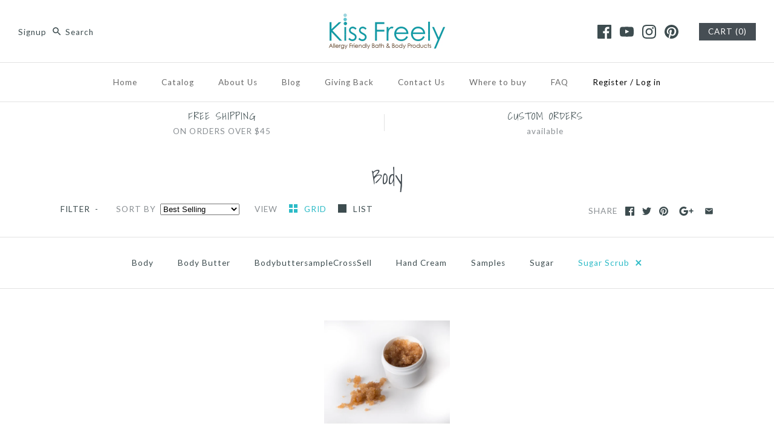

--- FILE ---
content_type: text/css
request_url: https://kissfreely.com/cdn/shop/t/23/assets/bold-upsell-custom.css?v=150135899998303055901540689602
body_size: -580
content:
/*# sourceMappingURL=/cdn/shop/t/23/assets/bold-upsell-custom.css.map?v=150135899998303055901540689602 */
